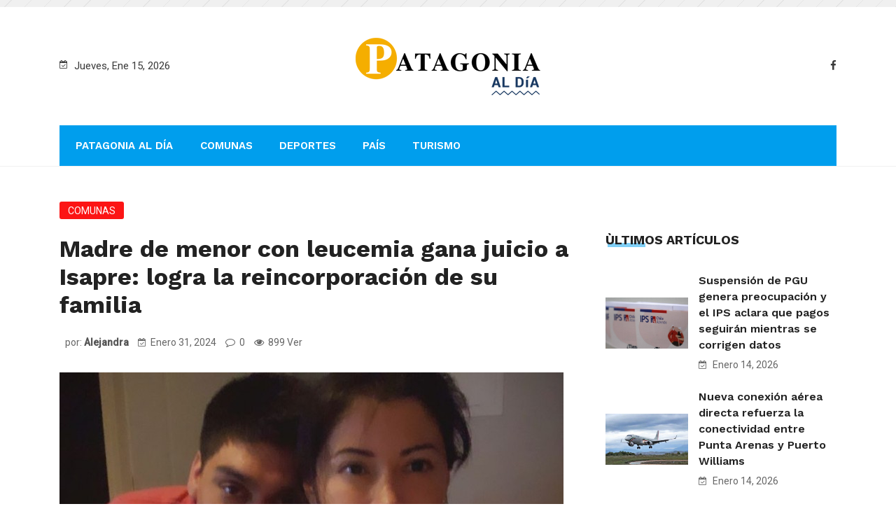

--- FILE ---
content_type: text/html; charset=UTF-8
request_url: https://www.patagoniaaldia.cl/2024/01/31/madre-de-menor-con-leucemia-gana-juicio-a-isapre-logra-la-reincorporacion-de-su-familia/
body_size: 16663
content:
<!DOCTYPE html>
<html lang="es-CL" prefix="og: http://ogp.me/ns# article: http://ogp.me/ns/article#">
<head>
<meta charset="UTF-8">
<meta name="viewport" content="width=device-width, initial-scale=1">
<link rel="profile" href="https://gmpg.org/xfn/11">
<title>Madre de menor con leucemia gana juicio a Isapre: logra la reincorporación de su familia &#8211; Patagonia al Dia</title>
                        <script>
                            /* You can add more configuration options to webfontloader by previously defining the WebFontConfig with your options */
                            if ( typeof WebFontConfig === "undefined" ) {
                                WebFontConfig = new Object();
                            }
                            WebFontConfig['google'] = {families: ['Roboto:400', 'Work+Sans:100,200,300,400,500,600,700,800,900']};

                            (function() {
                                var wf = document.createElement( 'script' );
                                wf.src = 'https://ajax.googleapis.com/ajax/libs/webfont/1.5.3/webfont.js';
                                wf.type = 'text/javascript';
                                wf.async = 'true';
                                var s = document.getElementsByTagName( 'script' )[0];
                                s.parentNode.insertBefore( wf, s );
                            })();
                        </script>
                        <link rel='dns-prefetch' href='//fonts.googleapis.com' />
<link rel='dns-prefetch' href='//s.w.org' />
<link rel="alternate" type="application/rss+xml" title="Patagonia al Dia &raquo; Feed" href="https://www.patagoniaaldia.cl/feed/" />
<link rel="alternate" type="application/rss+xml" title="Patagonia al Dia &raquo; Feed de comentarios" href="https://www.patagoniaaldia.cl/comments/feed/" />
		<script type="text/javascript">
			window._wpemojiSettings = {"baseUrl":"https:\/\/s.w.org\/images\/core\/emoji\/12.0.0-1\/72x72\/","ext":".png","svgUrl":"https:\/\/s.w.org\/images\/core\/emoji\/12.0.0-1\/svg\/","svgExt":".svg","source":{"concatemoji":"https:\/\/www.patagoniaaldia.cl\/wp-includes\/js\/wp-emoji-release.min.js?ver=5.2.4"}};
			!function(a,b,c){function d(a,b){var c=String.fromCharCode;l.clearRect(0,0,k.width,k.height),l.fillText(c.apply(this,a),0,0);var d=k.toDataURL();l.clearRect(0,0,k.width,k.height),l.fillText(c.apply(this,b),0,0);var e=k.toDataURL();return d===e}function e(a){var b;if(!l||!l.fillText)return!1;switch(l.textBaseline="top",l.font="600 32px Arial",a){case"flag":return!(b=d([55356,56826,55356,56819],[55356,56826,8203,55356,56819]))&&(b=d([55356,57332,56128,56423,56128,56418,56128,56421,56128,56430,56128,56423,56128,56447],[55356,57332,8203,56128,56423,8203,56128,56418,8203,56128,56421,8203,56128,56430,8203,56128,56423,8203,56128,56447]),!b);case"emoji":return b=d([55357,56424,55356,57342,8205,55358,56605,8205,55357,56424,55356,57340],[55357,56424,55356,57342,8203,55358,56605,8203,55357,56424,55356,57340]),!b}return!1}function f(a){var c=b.createElement("script");c.src=a,c.defer=c.type="text/javascript",b.getElementsByTagName("head")[0].appendChild(c)}var g,h,i,j,k=b.createElement("canvas"),l=k.getContext&&k.getContext("2d");for(j=Array("flag","emoji"),c.supports={everything:!0,everythingExceptFlag:!0},i=0;i<j.length;i++)c.supports[j[i]]=e(j[i]),c.supports.everything=c.supports.everything&&c.supports[j[i]],"flag"!==j[i]&&(c.supports.everythingExceptFlag=c.supports.everythingExceptFlag&&c.supports[j[i]]);c.supports.everythingExceptFlag=c.supports.everythingExceptFlag&&!c.supports.flag,c.DOMReady=!1,c.readyCallback=function(){c.DOMReady=!0},c.supports.everything||(h=function(){c.readyCallback()},b.addEventListener?(b.addEventListener("DOMContentLoaded",h,!1),a.addEventListener("load",h,!1)):(a.attachEvent("onload",h),b.attachEvent("onreadystatechange",function(){"complete"===b.readyState&&c.readyCallback()})),g=c.source||{},g.concatemoji?f(g.concatemoji):g.wpemoji&&g.twemoji&&(f(g.twemoji),f(g.wpemoji)))}(window,document,window._wpemojiSettings);
		</script>
		<style type="text/css">
img.wp-smiley,
img.emoji {
	display: inline !important;
	border: none !important;
	box-shadow: none !important;
	height: 1em !important;
	width: 1em !important;
	margin: 0 .07em !important;
	vertical-align: -0.1em !important;
	background: none !important;
	padding: 0 !important;
}
</style>
	<link rel='stylesheet' id='wp-block-library-css'  href='https://www.patagoniaaldia.cl/wp-includes/css/dist/block-library/style.min.css?ver=5.2.4' type='text/css' media='all' />
<link rel='stylesheet' id='wp-block-library-theme-css'  href='https://www.patagoniaaldia.cl/wp-includes/css/dist/block-library/theme.min.css?ver=5.2.4' type='text/css' media='all' />
<link rel='stylesheet' id='boostrap-css'  href='https://www.patagoniaaldia.cl/wp-content/themes/darpan/assets/css/bootstrap.min.css?ver=5.2.4' type='text/css' media='all' />
<link rel='stylesheet' id='font-awesome-css'  href='https://www.patagoniaaldia.cl/wp-content/themes/darpan/assets/css/font-awesome.min.css?ver=5.2.4' type='text/css' media='all' />
<link rel='stylesheet' id='ico-font-css'  href='https://www.patagoniaaldia.cl/wp-content/themes/darpan/assets/css/icofont.css?ver=5.2.4' type='text/css' media='all' />
<link rel='stylesheet' id='flaticon-css'  href='https://www.patagoniaaldia.cl/wp-content/themes/darpan/assets/css/flaticon.css?ver=5.2.4' type='text/css' media='all' />
<link rel='stylesheet' id='lineicon-css'  href='https://www.patagoniaaldia.cl/wp-content/themes/darpan/assets/css/lineicons.css?ver=5.2.4' type='text/css' media='all' />
<link rel='stylesheet' id='owl-carousel-css'  href='https://www.patagoniaaldia.cl/wp-content/themes/darpan/assets/css/owl.carousel.css?ver=5.2.4' type='text/css' media='all' />
<link rel='stylesheet' id='animate-css'  href='https://www.patagoniaaldia.cl/wp-content/themes/darpan/assets/css/animate.css?ver=5.2.4' type='text/css' media='all' />
<link rel='stylesheet' id='slick-theme-css'  href='https://www.patagoniaaldia.cl/wp-content/themes/darpan/assets/css/slick-theme.css?ver=5.2.4' type='text/css' media='all' />
<link rel='stylesheet' id='slick-css'  href='https://www.patagoniaaldia.cl/wp-content/themes/darpan/assets/css/slick.css?ver=5.2.4' type='text/css' media='all' />
<link rel='stylesheet' id='magnific-popup-css'  href='https://www.patagoniaaldia.cl/wp-content/themes/darpan/assets/css/magnific-popup.css?ver=5.2.4' type='text/css' media='all' />
<link rel='stylesheet' id='darpan-style-default-css'  href='https://www.patagoniaaldia.cl/wp-content/themes/darpan/assets/css/default.css?ver=5.2.4' type='text/css' media='all' />
<link rel='stylesheet' id='darpan-style-responsive-css'  href='https://www.patagoniaaldia.cl/wp-content/themes/darpan/assets/css/responsive.css?ver=5.2.4' type='text/css' media='all' />
<link rel='stylesheet' id='darpan-style-css'  href='https://www.patagoniaaldia.cl/wp-content/themes/darpan-child/style.css?ver=5.2.4' type='text/css' media='all' />
<link rel='stylesheet' id='studio-fonts-css'  href='//fonts.googleapis.com/css?family=Roboto%3A+400%2C500%7CWork%2BSans%3A+400%2C500%2C600%2C700%2C800&#038;ver=1.0.0' type='text/css' media='all' />
<link rel='stylesheet' id='childstyle-css'  href='https://www.patagoniaaldia.cl/wp-content/themes/darpan/style.css?ver=5.2.4' type='text/css' media='all' />
<script type='text/javascript' src='https://www.patagoniaaldia.cl/wp-includes/js/jquery/jquery.js?ver=1.12.4-wp'></script>
<script type='text/javascript' src='https://www.patagoniaaldia.cl/wp-includes/js/jquery/jquery-migrate.min.js?ver=1.4.1'></script>
<link rel='https://api.w.org/' href='https://www.patagoniaaldia.cl/wp-json/' />
<link rel="EditURI" type="application/rsd+xml" title="RSD" href="https://www.patagoniaaldia.cl/xmlrpc.php?rsd" />
<link rel="wlwmanifest" type="application/wlwmanifest+xml" href="https://www.patagoniaaldia.cl/wp-includes/wlwmanifest.xml" /> 
<meta name="generator" content="WordPress 5.2.4" />
<link rel="canonical" href="https://www.patagoniaaldia.cl/2024/01/31/madre-de-menor-con-leucemia-gana-juicio-a-isapre-logra-la-reincorporacion-de-su-familia/" />
<link rel='shortlink' href='https://www.patagoniaaldia.cl/?p=11944' />
<link rel="alternate" type="application/json+oembed" href="https://www.patagoniaaldia.cl/wp-json/oembed/1.0/embed?url=https%3A%2F%2Fwww.patagoniaaldia.cl%2F2024%2F01%2F31%2Fmadre-de-menor-con-leucemia-gana-juicio-a-isapre-logra-la-reincorporacion-de-su-familia%2F" />
<link rel="alternate" type="text/xml+oembed" href="https://www.patagoniaaldia.cl/wp-json/oembed/1.0/embed?url=https%3A%2F%2Fwww.patagoniaaldia.cl%2F2024%2F01%2F31%2Fmadre-de-menor-con-leucemia-gana-juicio-a-isapre-logra-la-reincorporacion-de-su-familia%2F&#038;format=xml" />
<meta property="og:title" name="og:title" content="Madre de menor con leucemia gana juicio a Isapre: logra la reincorporación de su familia" />
<meta property="og:type" name="og:type" content="article" />
<meta property="og:image" name="og:image" content="https://www.patagoniaaldia.cl/wp-content/uploads/2024/01/Madre-de-menor-con-leucemia-gana-juicio-a-Isapre.jpg" />
<meta property="og:url" name="og:url" content="https://www.patagoniaaldia.cl/2024/01/31/madre-de-menor-con-leucemia-gana-juicio-a-isapre-logra-la-reincorporacion-de-su-familia/" />
<meta property="og:description" name="og:description" content="En un fallo histórico, el pasado 9 de enero, se dictaminó que la Isapre Colmena deberá reincorporar a Leisly Vidal Díaz, médico especializada en nutriología y diabetes, junto con su hija de leucemia y sus otros dos hijos. Este veredicto pone fin a una larga batalla legal en la que la familia fue informada repentinamente [...]" />
<meta property="og:locale" name="og:locale" content="es_CL" />
<meta property="og:site_name" name="og:site_name" content="Patagonia al Dia" />
<meta property="twitter:card" name="twitter:card" content="summary_large_image" />
<meta property="article:section" name="article:section" content="Comunas" />
<meta property="article:published_time" name="article:published_time" content="2024-01-31T13:46:41-03:00" />
<meta property="article:modified_time" name="article:modified_time" content="2024-01-31T13:46:42-03:00" />
<meta property="article:author" name="article:author" content="https://www.patagoniaaldia.cl/author/alejandra/" />
    <link rel="shortcut icon" type="image/x-icon" href="https://www.patagoniaaldia.cl/wp-content/uploads/2020/05/favicon-patagonia.png"> 
  <meta name="generator" content="Powered by WPBakery Page Builder - drag and drop page builder for WordPress."/>

<!-- Typography -->
<style>

		
	body{
		background:#ffffff !important;
		color:#444444 !important;
		font-family: Roboto !important;    
	    font-size: 15px !important;	
	}

	.services-style-5 .services-item{
		box-shadow: 0 0 0 20px rgba(0, 158, 237, 0.4), inset 0 0 3px rgba(255, 255, 255, 0.2);
	}

		
	h1{
		color:#222222 !important;
		font-family:Work Sans!important;
		font-size:40px!important;
				font-weight:700!important;
				
					line-height:40px!important;
				
	}
	h2{
		color:#222222; 
		font-family:Work Sans!important;
		font-size:30px;
				font-weight:700!important;
				
					line-height:40px			}
	h3{
		color:#222222 ;
		font-family:Work Sans!important;
		font-size:24px;
				
					line-height:30px!important;
			}

	.title_cate_default, .title_cate_slide, .polular-title, .list-title, .title_bar .title_cate_slide{
		font-family:Work Sans!important;
		
	}

	
	.rs-news-tab .news-tab .nav-tabs li a{
		font-family:Work Sans!important;
	}

			.rs-news-tab .news-tab .nav-tabs li a{
			font-weight:600!important;
		}
	
	h4{
		color:#111111;
		font-family:Work Sans!important;
		font-size:20px;
				font-weight:600!important;
				
					line-height:26px!important;
				
	}
	.single .ps-navigation .link_text,
	.related-posts .relateds-text,
	.related-posts ul li h3 a,
	body.search-results .site-main > article .entry-title a{
		color:#111111;
	}
	h5{
		color:#111111;
		font-family:Work Sans!important;
		font-size:18px;
					font-weight:600!important;
				
					line-height:24px!important;
			}
	h6{
		color:#111111 ;
		font-family:Work Sans!important;
		font-size:16px;
				font-weight:600!important;
				
					line-height:22px!important;
			}


	.menu-area .navbar ul li > a{
		font-weight:600;
		font-family:Work Sans;
	}

	#rs-header .toolbar-area .toolbar-contact ul.rs-contact-info li,
	#rs-header .toolbar-area .toolbar-contact ul.rs-contact-info li i,
	#rs-header .toolbar-area .toolbar-contact ul li i,
	#rs-header.header-style4 .toolbar-sl-share ul li a,
	#rs-header.header-style4 .toolbar-contact ul,
	#rs-header .toolbar-area .toolbar-contact ul li, #rs-header .toolbar-area{
		color:#3a3a3a;
	}


	#rs-header .toolbar-area .toolbar-contact ul.rs-contact-info li a,
	#rs-header .toolbar-area .toolbar-contact ul li a,
	#rs-header .toolbar-area .toolbar-sl-share ul li a i{
		color:#ffffff;
	}

	#rs-header .toolbar-area .toolbar-contact ul.rs-contact-info li a:hover,
	#rs-header .toolbar-area .toolbar-contact ul li a:hover,
	#rs-header.headerstyle4 .toolbar-sl-share ul li a:hover,
	#rs-header .toolbar-area .toolbar-sl-share ul li:hover a i{
		color:#009eed;
	}
	.language-widget-sec a:hover,
	.language-widget-sec li ul li a:hover{
		color:#009eed !important;
	}
	#rs-header .toolbar-area{
		background:#0c35cc;
	}

	.menu-sticky.sticky .menu-area .navbar ul > li.current-menu-ancestor > a,
	.menu-sticky.sticky .menu-area .navbar ul > li.current_page_item > a,
	.mobile-menu-container div ul > li.current_page_parent > a,
	#rs-header.header-transparent .menu-area .navbar ul li.current-menu-ancestor a, 
	#rs-header.header-transparent .menu-area .navbar ul li.current_page_item a,
	#rs-header.header-style5 .menu-area .navbar ul > li.current-menu-ancestor > a, 
	#rs-header.header-style5 .menu-area .navbar ul > li.current_page_item > a,
	.menu-area .navbar ul.menu > li.current_page_item > a,
	#rs-header.header-style-4 .menu-sticky.sticky .menu-area .menu > li.current-menu-ancestor > a,
	.menu-area .navbar ul.menu > li.current-menu-ancestor > a,
	.footer-menu .navbar ul.menu > li.current-menu-item > a,
	#rs-header.header-style5 .header-inner .menu-area .navbar ul > li.current-menu-ancestor > a,
	#rs-header.header-style5 .header-inner.menu-sticky.sticky .menu-area .navbar ul > li.current-menu-ancestor > a,
	#rs-header.header-style-4 .menu-area .menu > li.current-menu-ancestor > a
	{
		color: #009eed !important;
	}
	.menu-area .navbar ul:not(.sub-menu) > li > a,
	.menu-area .navbar ul li .sub-menu li a{
		font-size: 15px !important;
	}

	.menu-area .navbar ul li:hover > a,
	#rs-header .menu-sticky.sticky .menu-area .navbar ul li:hover > a,
	#rs-header.header-style1 .menu-sticky.sticky .menu-area .navbar ul li:hover > a,
	.mobile-menu-container div ul li a:hover,
	.sidenav .widget_nav_menu ul li a:hover,
	#rs-header.header-style-4 .menu-sticky.sticky .menu-area .navbar ul li:hover > a,
	#rs-header.header-style5 .header-inner .menu-area .navbar ul li:hover > a,
	#rs-header.header-style5 .header-inner.menu-sticky.sticky .menu-area .navbar ul li:hover > a,
	#rs-header.header-style-4 .menu-area .menu li:hover > a
	{
		color: #009eed;
	}

	.menu-area .navbar ul li a,
	#rs-header.header-style-4 .menu-area .menu li a,
	#rs-header.header-style-4 .sidebarmenu-search .sticky_search i,
	#rs-header .menu-responsive .sidebarmenu-search .sticky_search,
	#rs-header .menu-sticky.sticky .menu-area .navbar ul li a,
	#rs-header.header-style5 .header-inner.menu-sticky.sticky .menu-area .navbar ul li a,
	.menu-cart-area i, #rs-header.header-transparent .menu-area.dark .menu-cart-area i,
	#rs-header .menu-sticky.sticky .menu-area .navbar ul li a
	{
		color: #222222; 
	}

	.nav-link-container .nav-menu-link span{
		background: #222222; 
	}

	#rs-header.header-transparent .menu-area.dark .navbar ul.menu > li.current_page_item > a::before, 
	#rs-header.header-transparent .menu-area.dark .navbar ul.menu > li.current_page_item > a::after, 
	#rs-header.header-transparent .menu-area.dark .navbar ul.menu > li > a::before,
	#rs-header.header-transparent .menu-area.dark .navbar ul.menu > li > a::after,
	#rs-header.header-transparent .menu-area.dark .navbar ul.menu > li > a,
	.breadcrumbs-inner.bread-dark h1,
	.rs-breadcrumbs .breadcrumbs-inner.bread-dark .trail-items li::after,
	.rs-breadcrumbs .breadcrumbs-inner.bread-dark ul li.trail-begin a::before,
	.rs-breadcrumbs .breadcrumbs-inner.bread-dark ul li *,
	#rs-header.header-transparent .menu-area.dark .menu-responsive .sidebarmenu-search .sticky_search .fa
	{
		color: #222222 !important;
	}

	.header-style1 .menu-cart-area span.icon-num, 
	.header-style3 .menu-cart-area span.icon-num
	{
		background: #222222 !important;
	}


	#rs-header.header-transparent .menu-area.dark ul.offcanvas-icon .nav-link-container .nav-menu-link span{
		background: #222222 !important;
	}

	#rs-header.header-transparent .menu-area.dark ul.sidenav.offcanvas-icon .nav-link-container .nav-menu-link span{
		background: #fff !important;
	}

	ul.offcanvas-icon .nav-link-container .nav-menu-link span{
		background: #222222;
	}
	
			#rs-header.header-transparent .menu-area .navbar ul li a, #rs-header.header-transparent .menu-cart-area i,
		#rs-header.header-transparent .menu-responsive .sidebarmenu-search .sticky_search .fa,
		#rs-header.header-transparent .menu-area.dark .navbar ul > li > a,
		#rs-header.header-style4 .header-inner .menu-area .navbar ul > li > a,
		#rs-header.header-style4 .menu-responsive .inner-contain .sidebarmenu-search .sticky_search_color i,
		#rs-header.header-transparent .menu-area .navbar ul li:hover > a,
		#rs-header.header-style5 .menu-responsive .sidebarmenu-search .sticky_search,
		#rs-header.header-style5 .menu-cart-area i{
			color:#ffffff 
	}
	
			.header-transparent .menu-cart-area span.icon-num, 
		.header-style-4 .menu-cart-area span.icon-num, 
		.header-style5 .menu-cart-area span.icon-num
		{
			background: #ffffff !important;
		}
	
			.header-transparent .sticky .menu-cart-area span.icon-num, 
		.header-style-4 .sticky .menu-cart-area span.icon-num, 
		.header-style5 .sticky .menu-cart-area span.icon-num
		{
			background: #cccccc !important;
		}
	
	

	

			#rs-header.header-transparent .menu-area.dark ul.offcanvas-icon .nav-link-container .nav-menu-link span{
			background:#ffffff 
		}
	

			#rs-header.header-transparent .menu-area .navbar ul > li > a:hover,
		#rs-header.header-style4 .menu-area .navbar ul > li > a:hover,
		#rs-header.header-transparent .menu-area .navbar ul li:hover > a,
		#rs-header.header-style4 .menu-sticky.sticky .menu-area .navbar ul li:hover > a,
		#rs-header.header-style4 .menu-responsive .inner-contain .sidebarmenu-search .sticky_search_color i,
		#rs-header.header-style4 .header-inner .menu-area .navbar ul > li > a:hover,
		#rs-header.header-transparent .menu-area.dark .navbar ul > li:hover > a{
			color:#cccccc 
		}
	
			#rs-header.header-transparent .menu-area .navbar ul > li.current_page_item > a,
		#rs-header.header-style4 .menu-area .navbar ul > li.current_page_item > a,
		#rs-header .menu-area .navbar ul li.current-menu-item a,
		#rs-header.header-transparent .menu-area .navbar ul > li.current-menu-ancestor > a,
		#rs-header.header-style4 .menu-area .navbar ul > li.current-menu-ancestor > a,
		#rs-header.header-style-4 .menu-area .menu > li.current-menu-item > a{
			color:#cccccc !important; 
		}
		#rs-header .menu-area .navbar ul li ul.sub-menu{
			border-color: #cccccc !important;
		}
	
	#rs-header.header-transparent .menu-area .navbar ul.menu > li.current_page_item > a::before,
	#rs-header.header-transparent .menu-sticky.sticky .menu-area .navbar ul > li.current-menu-ancestor > a,
	#rs-header.header-transparent .menu-area .navbar ul.menu > li > a::before,
	#rs-header.header-transparent .menu-sticky.sticky .menu-area .navbar ul.menu > li.current_page_item > a::before, 
	#rs-header.header-transparent .menu-sticky.sticky .menu-area .navbar ul.menu > li > a::before, 
	#rs-header.header-transparent .menu-sticky.sticky .menu-area .navbar ul.menu > li.current_page_item > a::after, 
	#rs-header.header-transparent .menu-sticky.sticky .menu-area .navbar ul.menu > li > a::after,
	#rs-header.header-transparent .menu-area .navbar ul.menu > li.current_page_item > a::after, 
	#rs-header.header-transparent .menu-area .navbar ul.menu > li > a::after{
		color:#cccccc !important; 
	}

			
		#rs-header.header-transparent ul.offcanvas-icon .nav-link-container .nav-menu-link span,
		#rs-header.header-style5 .menu-responsive ul.offcanvas-icon .nav-link-container .nav-menu-link span{
			background:#ffffff 
		}
	
			.menu-area .navbar ul li .sub-menu li a,
		#rs-header .menu-area .navbar ul li.mega ul li a,
		#rs-header.header-transparent .menu-area .navbar ul li .sub-menu li.current-menu-ancestor > a,
		#rs-header.header-transparent .menu-area .navbar ul li.current-menu-ancestor li a{
			color:#ffffff !important;
		}
	
	
			.menu-area .navbar ul li ul.sub-menu li.current_page_item > a,
		.menu-area .navbar ul li ul.sub-menu li.current-menu-item > a,
		.menu-area .navbar ul li .sub-menu li a:hover,
		#rs-header .menu-area .navbar ul li.mega ul li a:hover,
		.menu-area .navbar ul li ul.sub-menu li:hover > a,
		#rs-header.header-style5 .header-inner .menu-area .navbar ul li .sub-menu li:hover > a,
		#rs-header.header-transparent .menu-area .navbar ul li .sub-menu li:hover > a,
		#rs-header.header-style-4 .menu-area .menu .sub-menu li:hover > a,
		#rs-header.header-style4 .menu-area .navbar ul li ul.sub-menu li.current_page_item > a,
		#rs-header.header-style3 .menu-area .navbar ul li .sub-menu li:hover > a,
		#rs-header .menu-area .navbar ul li.mega ul li.current-menu-item a,
		.menu-sticky.sticky .menu-area .navbar ul li ul li a:hover,
		#rs-header.header-transparent .menu-area .navbar ul li .sub-menu li.current-menu-ancestor > a, #rs-header.header-transparent .menu-area .navbar ul li .sub-menu li.current_page_item > a,
		#rs-header.header-transparent .menu-area .navbar ul li.current-menu-ancestor li a:hover{
			color:#009eed !important;
		}
	


			.menu-area .navbar ul li .sub-menu{
			background:#1f2024;
		}
	

			#rs-header .toolbar-area .toolbar-contact ul li,
		#rs-header .toolbar-area .toolbar-sl-share ul li a i:before{
			font-size:14px;
		}
	
			.menu-area .navbar ul > li > a{
			text-transform:uppercase;
		}
	


			.footer-bottom{
			border-color:#20201d;
		}
	
			.rs-breadcrumbs{
			background:#f7f7f7;			
		}
	
			.rs-breadcrumbs .breadcrumbs-inner h1.page-title,
		body.search-results .rs-breadcrumbs .breadcrumbs-inner h1.page-title{
			color:#222222 !important;			
		}
	
			
		.rs-breadcrumbs .breadcrumbs-inner span,
		.rs-breadcrumbs .breadcrumbs-inner{
			color:#333333 !important;			
		}
	
			.rs-breadcrumbs .breadcrumbs-inner a,
		.rs-breadcrumbs .breadcrumbs-inner a::after,
		.rs-breadcrumbs .breadcrumbs-inner a span{
			color:#666666 !important;			
		}
	
			.rs-breadcrumbs .breadcrumbs-inner{
			padding-top:20px;			
			padding-bottom:20px;			
		}
	
			.spinner{
			background: #ffffff !important; 
		}
	
			.spinner_inner{
			background: #009eed !important;  
		}
	
			.rs-footer, .rs-footer h3, .rs-footer a, 
		.rs-footer .fa-ul li a, 
		.rs-footer .widget.widget_nav_menu ul li a,
		.rs-footer .widget ul li .fa{
			font-size:15px;
		}
	
			.rs-footer h3, .rs-footer .footer-top h3.footer-title{
			font-size:18px;
		}
	
			.rs-footer a{
			font-size:15px;
		}
		

			.rs-footer, .rs-footer h3, .rs-footer a, .rs-footer .fa-ul li a, 
		.rs-footer .footerbtm-areas .widget.widget_nav_menu ul li a,
		.rs-footer .footerbtm-areas,
		.mc4wp-form-fields .rs-newsletter.rs-newsletter-blog .input-form input[type="email"],
		.rs-footer .recent-widget.popular-widget .recent-popular-widget .show-featured .post-desc a{
			color:#2b2b2b;
		}
	
			.rs-footer .footerbtm-areas .widget.widget_nav_menu{
			border-color:#2b2b2b;
		}
		

	

			.rs-footer a:hover, .rs-footer .widget.widget_nav_menu ul li a:hover,
		body .rs-footer .widget a:hover,
		.rs-footer .recent-widget.popular-widget .recent-popular-widget .show-featured .post-desc a:hover,
		.rs-footer .fa-ul li a:hover,
		.rs-footer .widget.widget_nav_menu ul li.current-menu-item a,
		.rs-footer .recent-widget.popular-widget .recent-popular-widget .show-featured .post-desc a:hover,
		.rs-footer .recent-post-widget .show-featured:hover .post-item .post-desc a
		{
			color:#009eed !important;
		}
	


			.rs-footer .footer-top .mc4wp-form-fields input[type="submit"]{
			background:#009eed;
		}
	
			.rs-footer .footer-top .mc4wp-form-fields input[type="submit"]:hover,{
			background:#1d95d1;
		}
		
			.rs-footer .footer-top .mc4wp-form-fields input[type="email"],
		.mc4wp-form-fields .rs-newsletter.rs-newsletter-blog .input-form input[type="email"]{
			border-color:#009eed;
		}
	
			.rs-footer .footer-top .mc4wp-form-fields input[type="submit"],
		.rs-footer .widget ul li .fa,
		.rs-footer .footer-top .mc4wp-form-fields i{
			color:#ffffff;
		}
	
	a{
		color: #009eed;
	}
	a:hover,  a:focus,  a:active {
		color:#1f2024;
	}
	.rs-heading .title-inner .sub-text,
	.team-grid-style1 .team-item .team-content1 h3.team-name a:hover, .team-slider-style1 .team-item .team-content1 h3.team-name a:hover,
	.rs-services-default .services-wrap .services-item .services-icon i,
	.rs-blog .blog-meta .blog-title a:hover,
	.rs-blog .blog-item .blog-slidermeta span.category a:hover,
	.btm-cate li a:hover,
	.ps-navigation ul a:hover span,
	.rs-blog .blog-item .blog-meta .categories a:hover,
	.bs-sidebar ul a:hover,
	.team-grid-style2 .team-item-wrap .team-img .normal-text .team-name a:hover,
	.full-blog-content .blog-title a:hover,
	.home-blog-area.news-styles4 .owl-carousel .owl-nav [class*="owl-"]:hover,
	.rs-blog-grid.rs-blog .blog-item:hover h3.blog-title a,
	.rs-contact .contact-address .address-item .address-text a:hover,	
	.rs-news-tab .full-tab-sec .col-lg-3:hover .post-title a,
	.rs-news-tab.rs-news-tab-style-vertical .tab-top-content .row:hover .post-title a,
	.rs-news-tab.rs-news-tab-style-vertical.style-vertical2.transparent .full-dis:hover .dis-content .post-title a,
	.post-gallery-slider.slider-hot .owl-prev .flaticon-back-1:before,
	.post-gallery-slider.slider-hot .owl-nav .owl-next .flaticon-next:before,
	.rs-news-tab.rs-news-tab-style-vertical .full-dis:hover .post-title a,
	.rs-news-tab .table_call .cell_call .post-title a:hover,
	.rs-news-tab .news-tab .nav-tabs li a.active,
	.rs-news-tab .news-tab .nav-tabs li a:hover,
	.rs-galleys .galley-img .zoom-icon:hover,
	.sidenav .fa-ul li a:hover,
	.rs-breadcrumbs .breadcrumbs-inner a:hover,
	.blog-img.image-scale:hover .overley .videos-icon i,
	.footer-bottom .footer-menu .menu li a:hover,
	.rs-blog .blog-item .blog-button a:hover,
	.breaking-news .blog-title a:hover,
	#about-history-tabs ul.tabs-list_content li:before,
	.rs-blog .blog-slider .blog-item.style4:hover .blog-title a,
	#rs-header .sticky_search.close-search i,
	.full-slider-area .slick-prev:hover:before,
	.post-video .top-icon i,
	.rs-news-tab .news-tab .nav-tabs li a.active.show,
	.home-cate .category-widget ul.category-widget-list li a:hover,
	.rs-footer .widget a:hover,
	.rs-blog .blog-item.style3:hover .blog-no-thumb .blog-meta .blog-title a,
	.rs-blog .blog-slider .blog-item:hover .blog-title a,
	.recent-widget.popular-widget .recent-popular-widget li:hover .post-item .post-desc a,
	.recent-widget.popular-widget .recent-popular-widget li.popular-style2:hover .post-item .post-desc .blog-title a,
	#post-slider .post-tilte a:hover,
	.rs-blog.home-blog-area.news-styles3 .blog-item .post-video .videos-icon a,
	.rs-blog.home-blog-area.news-styles3 .blog-item .post-video .videos-icon a:hover,
	.rs-blog.home-blog-area.news-styles3 .blog-item .post-video .videos-icon a:hover i,
	.rs-galleys .gallery-inner:hover h3.title a,
	.post-gallery-slider.cate-post-slider .owl-nav .owl-next .flaticon-next:before,
	.post-gallery-slider.cate-post-slider .owl-prev .flaticon-back-1:before,
	.bs-sidebar .recent-post-widget .post-desc a:hover,
	.related-posts ul li:hover h3 a,
	.pagination-area .nav-links span.current,
	.comment-list .pingback a.url:hover, 
	.comment-list .trackback a.url:hover,
	.pagination-area .nav-links a:hover,
	body.single .rs-breadcrumbs .breadcrumbs-inner .breadcrumb-trail ul li.trail-begin a span,
	body.single .rs-breadcrumbs .breadcrumbs-inner .breadcrumb-trail ul li.trail-begin a::before,
	.rs-news-tab.rs-news-tab-style.tab-horizental2 .tab-top-content .col-xs-12 .row:hover .post-title a,
	.rs-blog.home-blog-area.news-styles3 .blog-item:hover .blog-title a,
	#rs-header.header-style4 .toolbar-sl-share ul li a:hover,
	.post-title a:hover,
	#rs-header.header-transparent .menu-area .navbar ul li .sub-menu li.current-menu-ancestor > a, 
	#rs-header.header-transparent .menu-area .navbar ul li .sub-menu li.current_page_item > a,
	.rs-news-vertical-slider .full-dis:hover .post-title a,
	.blog-inner-post:hover h3 a, .full-tab-sec .blog-inner:hover h3 a, .tab-top-content .align-items-center:hover h3 a,
	.readmore2 a:hover,
	.full-slider-area .full-slider .post-item:hover .post-desc h2 a,
	.blog-meta .blog-title a,
	.single .ps-navigation a:hover i,
	.check-arrow li:before,
	.full-slider-area .slick-next:hover::before,
	.page-error .readmore2 a,
	body.search-results .site-main>article .entry-title a:hover{
		color:#009eed;
	}
	.pagination-area .nav-links a:hover,
	.single article.format-quote blockquote::after,
	.mobile-menu-container div ul li a:hover,
	.pagination-area .nav-links a.next.page-numbers:hover, 
	.pagination-area .nav-links a.prev.page-numbers:hover,
	.home-blog-area.news-styles4:hover .medium-font-size a, 
	.rs-news-vertical-slider2 .transparent-content:hover .medium-font-size a,
	.blog-inner-post:hover .medium-font-size a, 
	.full-tab-sec .blog-inner:hover .medium-font-size a, 
	.tab-top-content .align-items-center:hover .medium-font-size a{
	    color:#009eed !important;
	}
	.comments-blog-area .comment-title,
	.bs-sidebar .widget-title,
	.rs-galleys.style1 .galley-img,
	.single-page-info2,
	 body.archive .cate-pages .owl-nav .owl-next:hover::before,
	 body.archive .cate-pages .owl-nav .owl-prev:hover::before,
	.polular-title, .list-title,
	.language-widget-sec ul li ul,
	.full-slider-area .slick-prev:hover:before{
		border-color: #009eed;
	}
	.single article.format-quote blockquote{
		border-left-color: #009eed;
	}
	.cate-home .category a,
	.related-posts .relateds-text:before,
	.rs-blog-details #reply-title:before,
	blockquote:before,
	#post-slider .post-cat a,
	.readmore a,
	.single article.format-aside blockquote,
	.single .post-gallery-slider.cate-post-slider .owl-nav .owl-next, 
	.single .post-gallery-slider.cate-post-slider .owl-prev,
	.home-blog-area.news-styles4 .owl-carousel .owl-nav [class*=owl-],
	.rs-heading.style2 .title:before,
	#rs-header.header-style4 .header-inner.menu-sticky.sticky .menu-responsive,
	.bs-sidebar .widget-title:before,
	.title_cate_default::before,
	#rs-header.header-style4 .menu-responsive .inner-contain .col-menu,
	::selection,
	body.search-no-results .no-results .search-wrap button{
		background: #009eed;
	}

	


	#cl-testimonial .testimonial-slide7 .single-testimonial:after, #cl-testimonial .testimonial-slide7 .single-testimonial:before{
		border-right-color: #222222;
		border-right: 30px solid #222222;
	}
	#cl-testimonial .testimonial-slide7 .single-testimonial{
		border-left-color: #222222;
	}
	#cl-testimonial .testimonial-slide7 ul.slick-dots li button,
	#rs-header.header-style-4 .sticky ul.offcanvas-icon .nav-link-container .nav-menu-link span{
		background:#222222;
	}
	.team-grid-style2 .team-item-wrap .team-img .team-img-sec .team-social a:hover i,
	#rs-header.header-style-4 .sticky .sidebarmenu-search .sticky_search i,
	#rs-header.header-style-4 .sticky .menu-cart-area i,
	#rs-header.header-transparent .menu-sticky.sticky .menu-responsive .sidebarmenu-search .sticky_search .fa, 
	#rs-header.header-transparent .menu-sticky.sticky .menu-cart-area i{
		color:#222222;
	}

	.ps-navigation ul a:hover span,
	.woocommerce ul.products li .woocommerce-loop-product__title a:hover{
		color:#009eed !important;
	}
	
	.team-grid-style1 .team-item .social-icons1 a:hover i, 
	.team-slider-style1 .team-item .social-icons1 a:hover i,
	#cl-testimonial .testimonial-slide7 ul.slick-dots li.slick-active button,
	html input[type="button"]:hover, input[type="reset"]:hover,
	.rs-video-2 .popup-videos:before,
	.sidenav .widget-title:before,
	.rs-team-grid.team-style5 .team-item .team-content,
	.rs-team-grid.team-style4 .team-wrapper .team_desc::before,
	.rs-team .team-item .team-social .social-icon,
	.rs-services-style4:hover .services-icon i,
	.team-grid-style1 .team-item .social-icons1 a:hover i,
	.loader__bar,
	.top-date,
	.tag-sec li a:hover,
	.breaking-news#breaking-news .owl-nav .owl-prev, 
	.breaking-news#breaking-news .owl-nav .owl-next,
	.title_bar .title_cate_slide:before,
	.rs-footer .footer-top h3.footer-title:before
	{
		background:#009eed !important;
	}

	.rs-service-grid .service-item .service-content .service-button .readon.rs_button:hover:before,
	.rs-heading.style6 .title-inner .sub-text,
	.full-blog-content .blog-title a,
	ul.index li.active a,
	.portfolio-filter button.active,
	body.search-results .site-main > article .entry-summary .blog-button a:hover,
	.rs-heading.style7 .title-inner .sub-text{
		color: #222222;
	}

	.rs-breadcrumbs-inner.bread-dark h1.page-title,
	.rs-breadcrumbs-inner.bread-dark ul li,
	.rs-breadcrumbs-inner.bread-dark ul li,
	.rs-breadcrumbs-inner.bread-dark ul li.trail-begin a::before,
	.rs-breadcrumbs-inner.bread-dark ul li *{
		color: #222222 !important;
	}


	.rs-video-2 .popup-videos{
		background:#009eed;
	}
	.team-grid-style3 .team-img .team-img-sec:before,
	.sidenav .offcanvas_social li a i,
	#loading,
	#sidebar-services .bs-search button:hover,
	.bs-sidebar .widget_product_search .woocommerce-product-search:hover::after,
	.woocommerce .widget_price_filter .ui-slider .ui-slider-range,
	.woocommerce .widget_price_filter .ui-slider .ui-slider-handle,
	.woocommerce .widget_price_filter .ui-slider .ui-slider-handle,
	.over-wrap-index .next,
	.over-wrap-index .prev,
	.cd-timeline__container::before,
	ul.index li.active::after,
	.cd-timeline__img.cd-timeline__img--picture,
	.single-post .full-date,
	.blog-item .blog-img .full-date,
	.full-blog-content .full-date,
	.rs-blog-details .bs-img .blog-date, 
	.rs-blog .bs-img .blog-date, .blog .bs-img .blog-date, 
	.rs-blog-details .blog-img .blog-date, 
	.rs-blog .blog-img .blog-date, 
	.blog .blog-img .blog-date,
	.loadbtn .btn-load:hover, .rs-news-vertical-slider2 .btn-load:hover, 
	.loadbtn #loadmore:hover, .rs-news-vertical-slider2 #loadmore:hover,
	.team-slider-style3 .team-img .team-img-sec:before{
		background: #222222;
	}
	.rs-team-grid.team-style5 .team-item .normal-text .social-icons a:hover i{
		background:#222222;
	}
	.rs-blog-details .blog-item.style2 .blog-img .blog-date:before, 
	.rs-blog .blog-item.style2 .blog-img .blog-date:before, 
	.blog .blog-item.style2 .blog-img .blog-date:before{
		border-bottom-color: #222222;
		border-right: 130px solid #222222;
	}

	#slider-form-area .form-area input[type="submit"],
	.polular-title::before, .list-title::before,
	.services-style-5 .services-item:hover .services-title,
	#rs-skills .vc_progress_bar .vc_single_bar .vc_bar{
		background:#009eed;
	}
	
	.menu-area .navbar ul li ul.sub-menu,
	ul.nav.nav-tabs,
	.title_cate_default2,
	.full-slider-area .slick-next:hover::before,
	.rs-portfolio-style2 .portfolio-item .portfolio-img .read_more:hover,
	.tag-sec li a:hover{
		border-color:#009eed !important;
	}
	.round-shape:before{
		border-top-color: #009eed;
		border-left-color: #009eed;
	}
	.round-shape:after{
		border-bottom-color: #009eed;
		border-right-color: #009eed;
	}
	
	#sidebar-services .download-btn,
	ul.index li::after,
	.cd-timeline__content,
	.loadbtn .btn-load:hover, .rs-news-vertical-slider2 .btn-load:hover, 
	.loadbtn #loadmore:hover, .rs-news-vertical-slider2 #loadmore:hover,
	.cd-timeline__content .cd_timeline_desc,
	#sidebar-services .wpb_widgetised_column{
		border-color:#222222;
	}
	.rs-video-2 .overly-border,
	.home-blog-area.news-styles4 .owl-carousel .owl-nav [class*=owl-]{
		border-color:#009eed;
	}
	
	.rs-team-grid.team-style5 .team-item .normal-text .person-name a:hover,
	.team-grid-style2 .team-item-wrap .team-img .normal-text .team-name a:hover,
	.pagination-area .nav-links a:hover,
	.team-slider-style2 .team-item-wrap .team-img .normal-text .team-name a:hover{
		color: #009eed;
	}
	
	.team-grid-style1 .team-item .team-content1 h3.team-name a, .team-slider-style1 .team-item .team-content1 h3.team-name a,	
	.rs-blog .bs-img .blog-date span.date, .blog .bs-img .blog-date span.date, .rs-blog-details .blog-img .blog-date span.date,
	.rs-contact .contact-address .address-item .address-text a,
	.rs-video-2 .popup-videos i,	
	.rs-video-2 .popup-videos i:before,
	ul.footer_social li a:hover,
	.content-wrap .career-title,
	#rs-skills h3,
	.owl-carousel .owl-nav [class*="owl-"]:hover,
	.cd-timeline__content .short-info h3 a,
	.cd-timeline__content .cd_timeline_desc,
	.grouped_form .woocommerce-Price-amount,
	#rs-services-slider .menu-carousel .heading-block h4 a:hover,
	.comments-area .comment-list li.comment .reply a:hover,	
	.team-slider-style2 .team-item-wrap .team-img .normal-text .team-name a,
	.rs-blog .blog-slider .style3.no-thumb .blog-img .blog-meta .blog-title a,
	ul.listing li:before,
	body.archive .cate-pages .owl-nav .owl-next:hover:before,
	body.archive .cate-pages .owl-nav .owl-prev:hover:before,
	.author-box-wrap .social-icons a:hover,
	.rs-blog-details .author-block .social-icons a:hover,
	.rs-contact .contact-address .address-item .address-text h3.contact-title,
	#rs-header.header-style-4 .header-inner .logo-section .toolbar-contact-style4 ul li i,
	ul.stylelisting li:before, body .vc_tta-container .tab-style-left .vc_tta-tabs-container .vc_tta-tabs-list li a i
	{
		color: #009eed;
	}
	.team-grid-style2 .team-item-wrap .team-img .normal-text .team-name a,
	.team-grid-style2 .team-item-wrap .team-img .normal-text .team-name a,
	body .vc_tta-container .tab-style-left .vc_tta-tabs-container .vc_tta-tabs-list li a,
	body .vc_tta-container .tab-style-left .vc_tta-panel-body h3,
	.team-grid-style2 .team-item-wrap .team-img .normal-text .team-title, 
	.team-slider-style2 .team-item-wrap .team-img .normal-text .team-title{
		color: #222222 !important;
	}
	.rs-team-grid.team-style4 .team-wrapper .team_desc:before,
	#rs-header.header-style-4 .menu-sticky.sticky .quote-button,
	.rs-team-grid.team-style5 .team-item .normal-text .team-text:before{
		background: #222222 !important;
	}
	.rs-services3 .slick-arrow,
	#sidebar-services .download-btn ul li,
	#sidebar-services .widget.widget_nav_menu ul li:hover,
	.single-teams .ps-image .ps-informations{
		background: #222222;
	}
	.rs-blog-details .bs-img .blog-date:before, .rs-blog .bs-img .blog-date:before, .blog .bs-img .blog-date:before, .rs-blog-details .blog-img .blog-date:before, .rs-blog .blog-img .blog-date:before, .blog .blog-img .blog-date:before{		
		border-bottom: 0 solid;
    	border-bottom-color: #222222;
    	border-top: 80px solid transparent;
    	border-right-color: #222222;
    }
    .border-image.small-border .vc_single_image-wrapper:before{
	    border-bottom: 250px solid #222222;
	}
	.border-image.small-border .vc_single_image-wrapper:after{
		border-top: 250px solid #222222;
	}


	.border-image .vc_single_image-wrapper:before,
	.team-grid-style3 .team-img:before, .team-slider-style3 .team-img:before{
		border-bottom-color: #222222;   			
	}
	.border-image .vc_single_image-wrapper:after,
	.team-grid-style3 .team-img:after, .team-slider-style3 .team-img:after{
		border-top-color: #222222;   	
	}

	
	body.single-services blockquote,
	.rs-porfolio-details.project-gallery .file-list-image .p-zoom,
	.single-teams .ps-informations ul li.social-icon i{
		border-color: #222222;  
	}
	.slidervideo .slider-videos,
	.author-box-wrap .post_count,
	.mfp-close-btn-in .mfp-close,
	.rs-blog-details .author-block .all-post a,
	.slidervideo .slider-videos:before{
		background: #009eed;
	}
	.slidervideo .slider-videos i,
	.single-teams .ps-informations ul li.social-icon i:hover,
	.rs-blog .blog-meta .blog-title a,
	.list-style li::before,
	.slidervideo .slider-videos i:before{
		color: #222222;
	}
	.woocommerce div.product .woocommerce-tabs ul.tabs li.active,
	.cd-timeline__img.cd-timeline__img--picture .rs-video-2 .popup-videos{
		background: #222222;
	}
	.cd-timeline__img.cd-timeline__img--picture .rs-video-2 .popup-videos i{
		color: #fff !important;
	}
	.readon,
	.rs-heading.style3 .description:after,
	.team-grid-style1 .team-item .social-icons1 a i, .team-slider-style1 .team-item .social-icons1 a i,
	button, html input[type="button"], input[type="reset"],
	.rs-service-grid .service-item .service-img:before,
	.rs-service-grid .service-item .service-img:after,
	#rs-contact .contact-address .address-item .address-icon,
	#rs-contact .contact-address .address-item .address-icon::after,
	#rs-contact .contact-address .address-item .address-icon::before,
	.rs-services1.services-left.border_style .services-wrap .services-item .services-icon i:hover,
	.rs-services1.services-right .services-wrap .services-item .services-icon i:hover,
	.rs-service-grid .service-item .service-content::before,
	.sidenav li.nav-link-container,
	.rs-services-style4 .services-item .services-icon i,
	#rs-services-slider .img_wrap:before,
	#rs-services-slider .img_wrap:after,
	.woocommerce-MyAccount-navigation ul li:hover,
	.comments-area .comment-list li.comment .reply a,
	.woocommerce-MyAccount-navigation ul li.is-active,
	.team-grid-style2 .team-item-wrap .team-img .team-img-sec::before,
	#about-history-tabs .vc_tta-tabs-container ul.vc_tta-tabs-list .vc_tta-tab .vc_active a, #about-history-tabs .vc_tta-tabs-container ul.vc_tta-tabs-list .vc_tta-tab.vc_active a,
	.services-style-5 .services-item .icon_bg,
	#rs-skills .vc_progress_bar .vc_single_bar,
	#scrollUp i,
	#rs-header.header-style5 .header-inner .menu-area,
	#cl-testimonial.cl-testimonial10 .slick-arrow,
	.contact-sec .contact:before, .contact-sec .contact:after,
	.contact-sec .contact2:before,
	.bs-search button:hover,
	.team-grid-style2 .team-item-wrap .team-img .team-img-sec:before,
	.rs-heading.style2::after,
	.rs-porfolio-details.project-gallery .file-list-image:hover .p-zoom:hover,
	.woocommerce div.product .woocommerce-tabs ul.tabs li:hover, 
	.team-slider-style2 .team-item-wrap .team-img .team-img-sec:before,
	.cate-single ul li a,
	.rs-team-grid.team-style5 .team-item .normal-text .social-icons a i
	{
		background: #009eed;
	}

	#about-history-tabs .vc_tta-tabs-container ul.vc_tta-tabs-list .vc_tta-tab a:hover,
	.woocommerce span.onsale,
	body .vc_tta-container .tab-style-left .vc_tta-tabs-container .vc_tta-tabs-list li.vc_active a,
	.woocommerce nav.woocommerce-pagination ul li span.current, .woocommerce nav.woocommerce-pagination ul li a:hover
	{
		background: #222222 !important;
	}

	.full-video .rs-services1.services-left .services-wrap .services-item .services-icon i,
	#cl-testimonial.cl-testimonial9 .single-testimonial .testimonial-image img,
	#cl-testimonial ul.slick-dots li button,
	.rs-services1.services-left.border_style .services-wrap .services-item .services-icon i,
	.rs-services1.services-right .services-wrap .services-item .services-icon i,
	#cl-testimonial.cl-testimonial10 .slick-arrow,
	#rs-header.header-style-4 .menu-sticky.sticky .quote-button,
	.team-grid-style2 .team-item-wrap .team-img img, .team-slider-style2 .team-item-wrap .team-img img,
	.contact-sec .wpcf7-form .wpcf7-text, .contact-sec .wpcf7-form .wpcf7-textarea{
		border-color: #222222 !important;
	}

	.rs-footer{
			}

	
			.rs_button.btn-border{
			border-color:#009eed;
			color:#009eed;
		}
	

			.footer-top ul.footer_social li a, .rs-footer .footerbtm-areas ul.footer_social li a{
			background:#eaeaea;
		}
	
			.footer-top ul.footer_social li a:hover,
		.rs-footer .footerbtm-areas ul.footer_social li a:hover,
		.rs-footer .footerbtm-areas ul.footer_social li a:hover{
			background:#009eed;
		}
	

			#rs-header .toolbar-area{
			border-color:#ffffff;
		}
	
	
			#rs-header .toolbar-area .toolbar-contact ul li.current-menu-item a,
		#rs-header #top-menu li:hover a
		{
			color:#009eed;
		}
	

			#rs-header .toolbar-area .toolbar-sl-share ul li a{
			background:transparent;
		}
	

			#rs-header .toolbar-area .toolbar-sl-share ul li:hover a{
			background:transparent;
		}
	
			#rs-header .toolbar-area .toolbar-sl-share ul li a i{
			color:#ffffff;
		}
	

			#rs-header .toolbar-area .toolbar-sl-share ul li:hover a i{
			color:#ffffff;
		}
	

			#rs-header .sticky_search i:before{
			color:#333333;
		}
	
			#rs-header .sticky_search:hover i:before{
			color:#111111;
		}
	


	

	
	
	

			.readon,
		.comment-respond .form-submit #submit,
		.comments-area .comment-list li.comment .reply a,
		.woocommerce button.button,
		.woocommerce button.button.alt,  
		.woocommerce ul.products li a.button,
		input[type="submit"],
		.loadbtn .btn-load, .rs-news-vertical-slider2 .btn-load, 
		.loadbtn #loadmore, .rs-news-vertical-slider2 #loadmore,
		.woocommerce .wc-forward,
		.woocommerce #respond input#submit, .woocommerce a.button, .woocommerce .wc-forward, .woocommerce button.button, .woocommerce input.button, .woocommerce #respond input#submit.alt, .woocommerce a.button.alt, .woocommerce button.button.alt, .woocommerce input.button.alt,
		.woocommerce a.button, 
		.submit-btn .wpcf7-submit{
			background:#009eed;
			border-color:#009eed;
		}
		

			.readon,
		.woocommerce button.button,
		.woocommerce #respond input#submit, .woocommerce a.button, .woocommerce .wc-forward, .woocommerce button.button, .woocommerce input.button, .woocommerce #respond input#submit.alt, .woocommerce a.button.alt, .woocommerce button.button.alt, .woocommerce input.button.alt,
		.woocommerce a.button,
		.woocommerce .wc-forward,
		.comments-area .comment-list li.comment .reply a,
		.woocommerce button.button.alt,   
		.woocommerce ul.products li a.button{
			color:#ffffff;
		}
	
			.readon:hover,
		.comments-area .comment-list li.comment .reply a:hover,
		.woocommerce #respond input#submit:hover, .woocommerce a.button:hover, .woocommerce .wc-forward:hover, .woocommerce button.button:hover, .woocommerce input.button, .woocommerce #respond input#submit.alt:hover, .woocommerce a.button.alt:hover, .woocommerce button.button.alt:hover, .woocommerce input.button.alt:hover,
		.woocommerce .wc-forward:hover,
		.woocommerce a.button:hover,
		.woocommerce button.button.alt:hover,  
		.woocommerce button.button:hover,  
		.woocommerce ul.products li:hover a.button,
		.woocommerce button.button:hover, 
		.submit-btn i,
		.comment-respond .form-submit #submit:hover,
		.submit-btn:hover .wpcf7-submit{
			color:#ffffff;
		}
	
			.readon:hover,
		.comments-area .comment-list li.comment .reply a:hover,
		.woocommerce a.button:hover,
		.woocommerce #respond input#submit:hover, .woocommerce a.button:hover, .woocommerce .wc-forward:hover, .woocommerce button.button:hover, .woocommerce input.button, .woocommerce #respond input#submit.alt:hover, .woocommerce a.button.alt:hover, .woocommerce button.button.alt:hover, 
		.woocommerce button.button.alt:hover, 
		.comment-respond .form-submit #submit:hover,
		.woocommerce button.button:hover,
		.woocommerce ul.products li:hover a.button,
		.submit-btn:hover .wpcf7-submit{
			border-color:#009eed;
			background :#009eed;
		}
	
	.menu-area {
    background: white !important;

}
#rs-footer {

    background: #eaeaea;

}
.footer-bottom{
    border-top: 1px solid #d0cfe6 !important;
}

@media screen and (max-width: 1024px) {		 
		
    .header-logo {
        padding-bottom: 0 !important;
    }
}

	@media only screen and (max-width: 991px){
		#rs-header.header-style4 .menu-responsive {
		    background: #009eed;
		    
		}

						
				#rs-header .logo-area img {
				    max-height: 50px !important;					    
				}			
				}

</style>

<noscript><style> .wpb_animate_when_almost_visible { opacity: 1; }</style></noscript>
<!-- Global site tag (gtag.js) - Google Analytics -->
<script async src="https://www.googletagmanager.com/gtag/js?id=UA-164016107-1"></script>
<script>
  window.dataLayer = window.dataLayer || [];
  function gtag(){dataLayer.push(arguments);}
  gtag('js', new Date());

  gtag('config', 'UA-164016107-1');
</script>

<!-- Google Admanager -->
<script async src="https://securepubads.g.doubleclick.net/tag/js/gpt.js"></script>
<script>
  window.googletag = window.googletag || {cmd: []};
  googletag.cmd.push(function() {
    var DeviceAdmanager = window.innerWidth || document.documentElement.clientWidth;
    if (DeviceAdmanager > 1023) {
    googletag.defineSlot('/21714176473/Patagonia/D.970x250.1', [[970, 250], [970, 90]], 'div-gpt-ad-1588557193082-0').addService(googletag.pubads());
    googletag.defineSlot('/21714176473/Patagonia/D.300x250.1', [300, 250], 'div-gpt-ad-1588557363315-0').addService(googletag.pubads());
    googletag.defineSlot('/21714176473/Patagonia/D.970x90.1', [970, 90], 'div-gpt-ad-1588557897480-0').addService(googletag.pubads());
    googletag.defineSlot('/21714176473/Patagonia/D.300x250.2', [300, 250], 'div-gpt-ad-1588558184189-0').addService(googletag.pubads());
    googletag.defineSlot('/21714176473/Patagonia/D.970x90.2', [970, 90], 'div-gpt-ad-1588558719591-0').addService(googletag.pubads());
	googletag.defineSlot('/21714176473/Patagonia/D.ITT', [1, 1], 'itt-desktop').addService(googletag.pubads());
	}else{
    googletag.defineSlot('/21714176473/Patagonia/M.320x100.1', [320, 100], 'div-gpt-ad-1588560731825-0').addService(googletag.pubads());
    googletag.defineSlot('/21714176473/Patagonia/M.300x250.1', [300, 250], 'div-gpt-ad-1588561083527-0').addService(googletag.pubads());
    googletag.defineSlot('/21714176473/Patagonia/M.300x250.2', [300, 250], 'div-gpt-ad-1588561268958-0').addService(googletag.pubads());
    googletag.defineSlot('/21714176473/Patagonia/M.300x250.3', [300, 250], 'div-gpt-ad-1588561422778-0').addService(googletag.pubads());
    googletag.defineSlot('/21714176473/Patagonia/M.300x250.4', [300, 250], 'div-gpt-ad-1588565022399-0').addService(googletag.pubads());
    googletag.defineSlot('/21714176473/Patagonia/M.ITT', [1, 1], 'itt-mobile').addService(googletag.pubads());
	}
    googletag.pubads().enableSingleRequest();
    googletag.pubads().collapseEmptyDivs();
    googletag.enableServices();
  	});
</script>
<style>	
	/*Ajustes ADS*/ 
	@media screen and (max-width: 1024px) {		 
		.desktop{ display:none !important; }
    #rs-header .logo-area{width:200px !important;}
    }
	 @media screen and (min-width: 1025px) { 
		 .mobile{ display:none !important; }
     .toolbar-area.toolbar-area-one{display:none !important;}
     
     }
	</style>

<div class="desktop" style="width: 100%;  background: repeating-linear-gradient(-45deg,rgb(228,228,228),rgb(228,228,228) 1px,#f0f0f0 0,#f0f0f0 20px);margin: 0 auto; text-align:center;padding:5px 0;">
<!-- /21714176473/Patagonia/D.970x250.1 -->
<div class="desktop" id='div-gpt-ad-1588557193082-0' style="margin:0 auto; text-align:center;width:970px;">
  <script>
    googletag.cmd.push(function() { googletag.display('div-gpt-ad-1588557193082-0'); });
  </script>
</div>
</div>

<!-- /21714176473/Patagonia/M.320x100.1 -->
<div class="mobile" id='div-gpt-ad-1588560731825-0' style='width: 320px; height: 100px; margin:0 auto; text-align:center;'>
  <script>
    googletag.cmd.push(function() { googletag.display('div-gpt-ad-1588560731825-0'); });
  </script>
</div>


<style>
    #itt-mobile iframe {width: 100% !important;height: 100% !important;margin: 0 auto;position: fixed;top:0;z-index: 9999999 !important;}
    #itt-desktop iframe {width: 100% !important;height: 100% !important;margin: 0 auto;position: fixed;top:0;z-index: 9999999 !important;}
</style>


<!--D.itt -->
<div id='itt-desktop' style='width: 1px; height: 1px;'>
    <script>
      googletag.cmd.push(function() { googletag.display('itt-desktop'); });
    </script>
  </div>


  <!--M.itt -->
<div id='itt-mobile' style='width: 1px; height: 1px;'>
    <script>
      googletag.cmd.push(function() { googletag.display('itt-mobile'); });
    </script>
  </div>

  <script>
    if (window.addEventListener) {
        window.addEventListener('message', handleMessage, false);
    } else if (window.attachEvent) { // ie8
        window.attachEvent('onmessage', handleMessage);
    }
    function handleMessage(e){
        if(e.data && e.data.task && e.data.task === 'close-itt'){                  
            if (e.data.bannerid === 'itt-desktop') {
               var elem = document.querySelector('#itt-desktop');
               elem.parentNode.removeChild(elem);
            }
        }
        if(e.data && e.data.task && e.data.task === 'close-itt'){                  
            if (e.data.bannerid === 'itt-mobile') {
               var elem = document.querySelector('#itt-mobile');
               elem.parentNode.removeChild(elem);
            }
        }

    }
</script>
</head>

<body class="post-template-default single single-post postid-11944 single-format-standard wpb-js-composer js-comp-ver-6.1 vc_responsive">


  <!--Page Layout start here-->
    <!--Page Layout end here-->

 <!--Preloader start here-->
   
    <!--Preloader area end here-->
   <div id="page" class="site  ">
  
<header id="rs-header" class="header-style4">
    
    <div class="header-inner  ">

        <!-- Toolbar Start -->
         
      	<div class="toolbar-area toolbar-area-one ">
	        <div class="container">
	          	<div class="row">
		            <div class="col-lg-6">
		              	<!-- Breaking Start -->
				            

   
                    				        <!-- Breaking End -->
		            </div>
		            <div class="col-lg-6">
		            	<div class="row">
				            <div class="col-xs-10">
				            			            			
				            </div>
				            <div class="col-xs-2">	            		
		        										          
						        	<ul class="rslanguage-widget"><li id="text-2" class="top language-widget-sec widget widget_text">			<div class="textwidget"><ul>
<li><a href="#">English</a>
<ul>
<li><a href="#">Japanese</a></li>
<li><a href="#">Denmark</a></li>
<li><a href="#">Canada</a></li>
</ul>
</li>
</ul>
</div>
		</li></ul>					        
						    		
				            </div>
				        </div>
			        </div>
	          </div>
	        </div>
      	</div>
              <!-- Toolbar End --> 

        <!-- Header Menu Start -->
                <div class="menu-area">
                    <div class="table_row">                
                <div class="header-logo">
                    <div class="container">
                        <div class="row-table">
                            <div class="col-cell">
                                <div class="toolbar-contact">
                                    <ul class="rs-contact-info">
                                         
                                            <li class="top-date-4"><i class="fa fa-calendar-check-o"></i>
                                             Jueves, Ene 15, 2026</li>   
                                                                          </ul>
                                </div>
                            </div>
                            <div class="col-cell">
                                  <div class="logo-area">
          <a href="https://www.patagoniaaldia.cl/" rel="home"><img style = "max-height: 90px" src="https://www.patagoniaaldia.cl/wp-content/uploads/2020/05/Logo-Patagonia.png" alt="Patagonia al Dia"></a>
         
  </div>
      <div class="logo-area sticky-logo">
     <h1 class="site-title"><a href="https://www.patagoniaaldia.cl/" rel="home">Patagonia al Dia</a></h1>
         
    </div>
                            </div>
                            <div class="col-cell">
                                <div class="toolbar-sl-share">
                                    <ul class="clearfix">
                                                                                  <li> <a href="https://www.facebook.com/PatagoniaAlDiaCL/"><i class="fa fa-facebook"></i></a> </li>
                                                                                                                                                                                                                                                                                                                                                                                                                                                                                            </ul>
                                </div>
                            </div>
                        </div>
                    </div>
                </div>
                
                <div class="menu-responsive" > 
                    <div class="inner-contain container">
                                        
                        <div class="col-menu">
                              <nav class="nav navbar">
        <div class="navbar-menu">
            <div class="menu-main-menu-container"><ul id="primary-menu-single1" class="menu"><li id="menu-item-3513" class="menu-item menu-item-type-taxonomy menu-item-object-category menu-item-3513"><a href="https://www.patagoniaaldia.cl/category/patagonia-al-dia/">Patagonia al Día</a></li>
<li id="menu-item-3510" class="menu-item menu-item-type-taxonomy menu-item-object-category current-post-ancestor current-menu-parent current-post-parent menu-item-3510"><a href="https://www.patagoniaaldia.cl/category/comunas/">Comunas</a></li>
<li id="menu-item-3511" class="menu-item menu-item-type-taxonomy menu-item-object-category menu-item-3511"><a href="https://www.patagoniaaldia.cl/category/deportes/">Deportes</a></li>
<li id="menu-item-3512" class="menu-item menu-item-type-taxonomy menu-item-object-category menu-item-3512"><a href="https://www.patagoniaaldia.cl/category/pais/">País</a></li>
<li id="menu-item-3514" class="menu-item menu-item-type-taxonomy menu-item-object-category menu-item-3514"><a href="https://www.patagoniaaldia.cl/category/turismo/">Turismo</a></li>
</ul></div>        </div>
       
        <div class='nav-link-container mobile-menu-link'> 
            <a href='#' class="nav-menu-link">              
                <span class="hamburger1"></span>
                <span class="hamburger2"></span>
                <span class="hamburger3"></span>
            </a> 
        </div>
    </nav>
    
<nav class="nav-container mobile-menu-container">
    <ul class="sidenav">
        <li class='nav-link-container'> 
            <a href='#' class="nav-menu-link">              
                <span class="hamburger1"></span>
                <span class="hamburger3"></span>
            </a> 
        </li>
        <li>
          <div class="menu-main-menu-container"><ul id="primary-menu-single2" class="menu"><li class="menu-item menu-item-type-taxonomy menu-item-object-category menu-item-3513"><a href="https://www.patagoniaaldia.cl/category/patagonia-al-dia/">Patagonia al Día</a></li>
<li class="menu-item menu-item-type-taxonomy menu-item-object-category current-post-ancestor current-menu-parent current-post-parent menu-item-3510"><a href="https://www.patagoniaaldia.cl/category/comunas/">Comunas</a></li>
<li class="menu-item menu-item-type-taxonomy menu-item-object-category menu-item-3511"><a href="https://www.patagoniaaldia.cl/category/deportes/">Deportes</a></li>
<li class="menu-item menu-item-type-taxonomy menu-item-object-category menu-item-3512"><a href="https://www.patagoniaaldia.cl/category/pais/">País</a></li>
<li class="menu-item menu-item-type-taxonomy menu-item-object-category menu-item-3514"><a href="https://www.patagoniaaldia.cl/category/turismo/">Turismo</a></li>
</ul></div>        </li>
        <li class="social-icon-responsive">
             
    <ul class="offcanvas_social">  
                <li> 
        <a href="https://www.facebook.com/PatagoniaAlDiaCL/"><span><i class="fa fa-facebook"></i></span></a> 
        </li>
                                                                                     
    </ul>
        </li>
    </ul>

   

</nav>                        </div> 
                    </div>
                </div>
            </div>
        </div>
        <!-- Header Menu End -->
    </div>
     <!-- End Slider area  -->
   </header>

  <!-- End Header Menu End -->
  <div class="main-contain">
<div class="container"> 
  <div id="content">
  <!-- /21714176473/Patagonia/D.970x90.1 -->
<div class="desktop" id='div-gpt-ad-1588557897480-0' style='width: 970px; height: 90px;margin: 0 auto; text-align:center;margin-top:-30px; margin-bottom:30px;'>
  <script>
    googletag.cmd.push(function() { googletag.display('div-gpt-ad-1588557897480-0'); });
  </script>
</div>
    <!-- Blog Detail Start -->
    <div class="rs-blog-details pt-70 pb-70">
        <div class="row padding-">
          <div class="col-md-12 contents-sticky col-lg-8 ">
          <div class=" theiaStickySidebar">
               

                <div class="cate-single">
                    
                    <ul class="post-categories">
                        <li>
                            <a href="https://www.patagoniaaldia.cl/category/comunas/" rel="category tag" style="color:#ffffff; background:#fc1515">
                                Comunas                                    
                            </a>
                        </li>
                    </ul>
                </div>                                                        
              
            <div class="meta-single">
                <h1 class="page-title">
                    Madre de menor con leucemia gana juicio a Isapre: logra la reincorporación de su familia                </h1>
                <ul class="bs-meta">
                                                <li>
                                 
                                <span class="p-user">
                                    <span class="author-name">por: <a href="https://www.patagoniaaldia.cl/author/alejandra/">Alejandra</a></span>
                                </span>
                            </li>
                       
                      
                              
                        <li>
                            <i class="fa fa-calendar-check-o" aria-hidden="true"></i>
                            <span class="p-date">
                                Enero 31, 2024                            </span>
                        </li>
                                         
                        <li class="post-view comment-right">
                            <i class="fa fa-comment-o" aria-hidden="true"></i> 0 
                        </li>
                                                                <li class="post-view">                 
                            <i class="fa fa-eye" aria-hidden="true"></i>

                            899 Ver                        </li>
                                    </ul>
            </div>
            <article id="post-11944" class="post-11944 post type-post status-publish format-standard has-post-thumbnail hentry category-comunas">
                    <div class="bs-img">
        <img width="720" height="494" src="https://www.patagoniaaldia.cl/wp-content/uploads/2024/01/Madre-de-menor-con-leucemia-gana-juicio-a-Isapre.jpg" class="attachment-post-thumbnail size-post-thumbnail wp-post-image" alt="Madre de menor con leucemia gana juicio a Isapre" srcset="https://www.patagoniaaldia.cl/wp-content/uploads/2024/01/Madre-de-menor-con-leucemia-gana-juicio-a-Isapre.jpg 720w, https://www.patagoniaaldia.cl/wp-content/uploads/2024/01/Madre-de-menor-con-leucemia-gana-juicio-a-Isapre-300x206.jpg 300w" sizes="(max-width: 720px) 100vw, 720px" />
	<!-- /21714176473/Patagonia/M.300x250.1 -->
<div class="mobile" id='div-gpt-ad-1588561083527-0' style='width: 300px; height: 250px; margin:0 auto; text.align:center;margin-top:15px;'>
  <script>
    googletag.cmd.push(function() { googletag.display('div-gpt-ad-1588561083527-0'); });
  </script>
</div>


            </div>


<div class="single-content-full">
    <div class="bs-desc">
        
<p>En un fallo histórico, el pasado
9 de enero, se dictaminó que la Isapre Colmena deberá reincorporar a Leisly
Vidal Díaz, médico especializada en nutriología y diabetes, junto con su hija
de leucemia y sus otros dos hijos. Este veredicto pone fin a una larga batalla
legal en la que la familia fue informada repentinamente de la terminación
unilateral de su contrato y la pérdida de cobertura médica.</p>



<p>El viernes 12 de mayo de 2023,
Leisly Vidal Díaz recibió un correo electrónico de la Isapre Colmena, en el que
se le notificaba que su contrato llegaba a su fin y que solo contaba con 15
días de cobertura. Esto significaba que, a partir del 31 de mayo, ella y sus
tres hijos, incluyendo a su hija de 3 años diagnosticada con leucemia
linfoblástica aguda, quedarían sin cobertura médica.</p>



<p>El caso de la hija de Leisly,
diagnosticada con leucemia cuando tenía solo 10 meses, fue considerado de alto
riesgo y tenía un pronóstico inicialmente desfavorable. De hecho, en aquel
entonces, se le dio un pronóstico de vida de solo 90 días. Su caso fue uno de
los tres únicos registrados en el Hospital Clínico de la Universidad Católica
en los últimos 30 años y fue tratada como un caso de referencia GES por parte
de la Isapre.</p><div class="mobile" id="div-gpt-ad-1588561268958-0" style="width: 300px; height: 250px;margin: 0 auto; text-align:center;"><script>googletag.cmd.push(function() { googletag.display("div-gpt-ad-1588561268958-0"); });</script></div>



<p>Tras años de lucha y
enfrentamientos legales, el fallo emitido el 9 de enero determinó que la Isapre
Colmena debe reincorporar a Leisly Vidal Díaz y a su familia, brindándoles
nuevamente la cobertura médica necesaria. Esta decisión se basó en la evidencia
presentada durante el juicio, que demostró la importancia y la urgencia de la
atención médica continua para la hija de Leisly y el bienestar de su familia.</p>



<p>Leisly Vidal Díaz, al enterarse
de la noticia, expresó su alivio y gratitud por el fallo a su favor, destacando
que la reincorporación de su familia a la Isapre les proporcionará la
tranquilidad y el respaldo necesarios para enfrentar la difícil situación de
salud de su hija.</p>



<p>Este caso sienta un precedente importante en la defensa de los derechos de los pacientes y sus familias, así como en la responsabilidad de las Isapres de garantizar una cobertura adecuada y continua para aquellos que más lo necesitan. La lucha de Leisly Vidal Díaz y su victoria en este juicio refuerzan la importancia de la justicia y la equidad en el sistema de salud.</p>



<p>Foto: DIARIO EL PINGUINO </p>
	<!-- /21714176473/Patagonia/M.300x250.3 -->
<div class="mobile" id='div-gpt-ad-1588561422778-0' style='width: 300px; height: 250px;'>
  <script>
    googletag.cmd.push(function() { googletag.display('div-gpt-ad-1588561422778-0'); });
  </script>
</div>

    </div>
</div>
                <div class="clear-fix"></div>         
            </article> 
            <!-- Start Tag Section -->
                            <!-- End Tag Section --> 
                

                <!-- .author-block -->
                	<div class="ps-navigation">
		<ul>
			 	
				  <li class="prev">
				    <a href="https://www.patagoniaaldia.cl/2024/01/31/triple-colision-en-costanera-del-estrecho-genera-congestion-de-trafico/">
				    	<span class="next_link"><i class="fa fa-chevron-left" aria-hidden="true"></i>Artículo anterior</span>
				    	<span class="link_text"> Triple colisión en Costanera del Estrecho genera congestión de tráfico</span>
					</a>
				  </li>
				  
			  					  <li class="next">
					    <a href="https://www.patagoniaaldia.cl/2024/01/30/justicia-emite-veredicto-condenatorio-por-homicidio-contra-luis-molina-mendoza/">
					    	<span class="next_link">Artículo siguiente<i class="fa fa-chevron-right" aria-hidden="true"></i></span>
					    	<span class="link_text">Justicia emite veredicto condenatorio por homicidio contra Luis Molina Mendoza </span>
						</a>
					  </li>
			  		</ul>
		<div class="clearfix"></div>
	</div> 

                                

                                        <div class="related-posts">
                                                            <h2 class="relateds-text"> 
                                    LO MÁS VISTO                                </h2>
                            
                                                                <ul class="row">                  
                                              
                                         
                                        <li class="col-md-4 col-sm-12">
                                                                                            <div class="related-thum">
                                                    <a href="https://www.patagoniaaldia.cl/2026/01/05/el-calor-se-despide-con-alerta-pronostican-tormentas-electricas-en-puerto-montt-y-puerto-varas/"><img width="1600" height="1000" src="https://www.patagoniaaldia.cl/wp-content/uploads/2026/01/2-por-que-suenan-rayos-mgi.jpg" class="attachment-post-thumbnail size-post-thumbnail wp-post-image" alt="" srcset="https://www.patagoniaaldia.cl/wp-content/uploads/2026/01/2-por-que-suenan-rayos-mgi.jpg 1600w, https://www.patagoniaaldia.cl/wp-content/uploads/2026/01/2-por-que-suenan-rayos-mgi-300x188.jpg 300w, https://www.patagoniaaldia.cl/wp-content/uploads/2026/01/2-por-que-suenan-rayos-mgi-768x480.jpg 768w, https://www.patagoniaaldia.cl/wp-content/uploads/2026/01/2-por-que-suenan-rayos-mgi-1024x640.jpg 1024w, https://www.patagoniaaldia.cl/wp-content/uploads/2026/01/2-por-que-suenan-rayos-mgi-760x475.jpg 760w" sizes="(max-width: 1600px) 100vw, 1600px" /></a>
                                                </div>
                                                                                         <span class="date"><i class="fa fa-calendar-check-o"></i> Enero 5, 2026</span>
                                            <h3><a href="https://www.patagoniaaldia.cl/2026/01/05/el-calor-se-despide-con-alerta-pronostican-tormentas-electricas-en-puerto-montt-y-puerto-varas/">El calor se despide con alerta: pronostican tormentas eléctricas en Puerto Montt y Puerto Varas</a></h3> 

                                        </li>
                                              
                                         
                                        <li class="col-md-4 col-sm-12">
                                                                                            <div class="related-thum">
                                                    <a href="https://www.patagoniaaldia.cl/2026/01/05/cae-en-punta-arenas-profugo-acusado-de-abusos-sexuales-contra-menor/"><img width="1000" height="664" src="https://www.patagoniaaldia.cl/wp-content/uploads/2022/12/Imagen-referencial-PDI-003.jpg" class="attachment-post-thumbnail size-post-thumbnail wp-post-image" alt="" srcset="https://www.patagoniaaldia.cl/wp-content/uploads/2022/12/Imagen-referencial-PDI-003.jpg 1000w, https://www.patagoniaaldia.cl/wp-content/uploads/2022/12/Imagen-referencial-PDI-003-300x199.jpg 300w, https://www.patagoniaaldia.cl/wp-content/uploads/2022/12/Imagen-referencial-PDI-003-768x510.jpg 768w" sizes="(max-width: 1000px) 100vw, 1000px" /></a>
                                                </div>
                                                                                         <span class="date"><i class="fa fa-calendar-check-o"></i> Enero 5, 2026</span>
                                            <h3><a href="https://www.patagoniaaldia.cl/2026/01/05/cae-en-punta-arenas-profugo-acusado-de-abusos-sexuales-contra-menor/">Cae en Punta Arenas prófugo acusado de abusos sexuales contra menor</a></h3> 

                                        </li>
                                              
                                         
                                        <li class="col-md-4 col-sm-12">
                                                                                            <div class="related-thum">
                                                    <a href="https://www.patagoniaaldia.cl/2026/01/05/suspenden-corte-de-transito-en-la-cuesta-federico-oelckers-de-puerto-montt/"><img width="1280" height="853" src="https://www.patagoniaaldia.cl/wp-content/uploads/2026/01/WhatsApp-Image-2026-01-05-at-8.03.01-AM.jpeg" class="attachment-post-thumbnail size-post-thumbnail wp-post-image" alt="suspensión de corte de tránsito en Puerto Montt" srcset="https://www.patagoniaaldia.cl/wp-content/uploads/2026/01/WhatsApp-Image-2026-01-05-at-8.03.01-AM.jpeg 1280w, https://www.patagoniaaldia.cl/wp-content/uploads/2026/01/WhatsApp-Image-2026-01-05-at-8.03.01-AM-300x200.jpeg 300w, https://www.patagoniaaldia.cl/wp-content/uploads/2026/01/WhatsApp-Image-2026-01-05-at-8.03.01-AM-768x512.jpeg 768w, https://www.patagoniaaldia.cl/wp-content/uploads/2026/01/WhatsApp-Image-2026-01-05-at-8.03.01-AM-1024x682.jpeg 1024w, https://www.patagoniaaldia.cl/wp-content/uploads/2026/01/WhatsApp-Image-2026-01-05-at-8.03.01-AM-600x400.jpeg 600w" sizes="(max-width: 1280px) 100vw, 1280px" /></a>
                                                </div>
                                                                                         <span class="date"><i class="fa fa-calendar-check-o"></i> Enero 5, 2026</span>
                                            <h3><a href="https://www.patagoniaaldia.cl/2026/01/05/suspenden-corte-de-transito-en-la-cuesta-federico-oelckers-de-puerto-montt/">Suspenden corte de tránsito en la cuesta Federico Oelckers de Puerto Montt</a></h3> 

                                        </li>
                                                                    </ul>
                                                    </div>
                                      </div>
          </div>
          		<div class="col-md-12 col-lg-4 sticky-sidebar">
		  	<aside id="secondary" class="widget-area theiaStickySidebar">
			    <div class="bs-sidebar dynamic-sidebar">		    	
			        <section id="custom_html-2" class="widget_text widget sidebar-widgets widget_custom_html"><div class="textwidget custom-html-widget"><!-- /21714176473/Patagonia/M.300x250.4 -->
<div class="mobile" id='div-gpt-ad-1588565022399-0' style='width: 300px; height: 250px;'>
  <script>
    googletag.cmd.push(function() { googletag.display('div-gpt-ad-1588565022399-0'); });
  </script>
</div>

<!-- /21714176473/Patagonia/D.300x250.1 -->
<div class="desktop" id='div-gpt-ad-1588557363315-0' style='width: 300px; height: 250px;  margin: 0 auto; text-align:center;margin-bottom:20px'>
  <script>
    googletag.cmd.push(function() { googletag.display('div-gpt-ad-1588557363315-0'); });
  </script>
</div></div></section>
    <div class="recent-widget widget"> 
		      
        <h2 class="widget-title"><span>Ùltimos artículos</span></h2>        
        <div class="recent-post-widget  clearfix">
                                <div class="show-featured clearfix">
                                <div class="post-img"> 
                    <a href="https://www.patagoniaaldia.cl/2026/01/14/suspension-de-pgu-genera-preocupacion-y-el-ips-aclara-que-pagos-seguiran-mientras-se-corrigen-datos/">
                        <img width="760" height="475" src="https://www.patagoniaaldia.cl/wp-content/uploads/2026/01/PGU-7-760x475.jpg" class="attachment-darpan_blog_medium2 size-darpan_blog_medium2 wp-post-image" alt="PGU" />                    </a> 
                </div>
                            <div class="post-item">
                    <div class="post-desc"> 
                        <a href="https://www.patagoniaaldia.cl/2026/01/14/suspension-de-pgu-genera-preocupacion-y-el-ips-aclara-que-pagos-seguiran-mientras-se-corrigen-datos/">
                            Suspensión de PGU genera preocupación y el IPS aclara que pagos seguirán mientras se corrigen datos                        </a>
                                                    <span class="date-post">
                                <i class="fa fa-calendar-check-o"></i>
                                Enero 14, 2026                            </span>
                                            </div>
                </div>
          </div>
                                          <div class="show-featured clearfix">
                                <div class="post-img"> 
                    <a href="https://www.patagoniaaldia.cl/2026/01/14/nueva-conexion-aerea-directa-refuerza-la-conectividad-entre-punta-arenas-y-puerto-williams/">
                        <img width="760" height="475" src="https://www.patagoniaaldia.cl/wp-content/uploads/2026/01/Embraer-720-760x475.jpeg" class="attachment-darpan_blog_medium2 size-darpan_blog_medium2 wp-post-image" alt="" />                    </a> 
                </div>
                            <div class="post-item">
                    <div class="post-desc"> 
                        <a href="https://www.patagoniaaldia.cl/2026/01/14/nueva-conexion-aerea-directa-refuerza-la-conectividad-entre-punta-arenas-y-puerto-williams/">
                            Nueva conexión aérea directa refuerza la conectividad entre Punta Arenas y Puerto Williams                        </a>
                                                    <span class="date-post">
                                <i class="fa fa-calendar-check-o"></i>
                                Enero 14, 2026                            </span>
                                            </div>
                </div>
          </div>
                                          <div class="show-featured clearfix">
                                <div class="post-img"> 
                    <a href="https://www.patagoniaaldia.cl/2026/01/14/nicole-kidman-recorre-punta-arenas-antes-de-embarcarse-hacia-la-antartica/">
                        <img width="710" height="399" src="https://www.patagoniaaldia.cl/wp-content/uploads/2026/01/file_20260114124211.jpg" class="attachment-darpan_blog_medium2 size-darpan_blog_medium2 wp-post-image" alt="" srcset="https://www.patagoniaaldia.cl/wp-content/uploads/2026/01/file_20260114124211.jpg 710w, https://www.patagoniaaldia.cl/wp-content/uploads/2026/01/file_20260114124211-300x169.jpg 300w" sizes="(max-width: 710px) 100vw, 710px" />                    </a> 
                </div>
                            <div class="post-item">
                    <div class="post-desc"> 
                        <a href="https://www.patagoniaaldia.cl/2026/01/14/nicole-kidman-recorre-punta-arenas-antes-de-embarcarse-hacia-la-antartica/">
                            Nicole Kidman recorre Punta Arenas antes de embarcarse hacia la Antártica                        </a>
                                                    <span class="date-post">
                                <i class="fa fa-calendar-check-o"></i>
                                Enero 14, 2026                            </span>
                                            </div>
                </div>
          </div>
                                          <div class="show-featured clearfix">
                                <div class="post-img"> 
                    <a href="https://www.patagoniaaldia.cl/2026/01/14/nuevo-equipamiento-impulsa-control-migratorio-de-la-pdi-en-la-region-de-magallanes/">
                        <img width="760" height="475" src="https://www.patagoniaaldia.cl/wp-content/uploads/2026/01/2026-01-14-COMPUTADORES-PDI-1-760x475.jpg" class="attachment-darpan_blog_medium2 size-darpan_blog_medium2 wp-post-image" alt="" />                    </a> 
                </div>
                            <div class="post-item">
                    <div class="post-desc"> 
                        <a href="https://www.patagoniaaldia.cl/2026/01/14/nuevo-equipamiento-impulsa-control-migratorio-de-la-pdi-en-la-region-de-magallanes/">
                            Nuevo equipamiento impulsa control migratorio de la PDI en la Región de Magallanes                        </a>
                                                    <span class="date-post">
                                <i class="fa fa-calendar-check-o"></i>
                                Enero 14, 2026                            </span>
                                            </div>
                </div>
          </div>
                                          <div class="show-featured clearfix">
                                <div class="post-img"> 
                    <a href="https://www.patagoniaaldia.cl/2026/01/14/alerta-temprana-preventiva-en-magallanes-por-tormentas-electricas/">
                        <img width="760" height="475" src="https://www.patagoniaaldia.cl/wp-content/uploads/2026/01/Cloud_to_cloud_lightning_strike-760x475.jpg" class="attachment-darpan_blog_medium2 size-darpan_blog_medium2 wp-post-image" alt="" />                    </a> 
                </div>
                            <div class="post-item">
                    <div class="post-desc"> 
                        <a href="https://www.patagoniaaldia.cl/2026/01/14/alerta-temprana-preventiva-en-magallanes-por-tormentas-electricas/">
                            Alerta Temprana Preventiva en Magallanes por tormentas eléctricas                        </a>
                                                    <span class="date-post">
                                <i class="fa fa-calendar-check-o"></i>
                                Enero 14, 2026                            </span>
                                            </div>
                </div>
          </div>
                            </div>
        </div>
                <section id="custom_html-3" class="widget_text widget sidebar-widgets widget_custom_html"><div class="textwidget custom-html-widget"><!-- /21714176473/Patagonia/D.300x250.2 -->
<div class="desktop" id='div-gpt-ad-1588558184189-0' style='width: 300px; height: 250px; margin: 0 auto; text-align:center;'>
  <script>
    googletag.cmd.push(function() { googletag.display('div-gpt-ad-1588558184189-0'); });
  </script>
</div></div></section>		    
			    </div>
		  	</aside>
		  <!-- #secondary --> 
		</div>
	      
        </div>
  </div>
  <!-- Blog Detail End --> 
</div>
</div>
<!-- .container -->
     
</div><!-- .main-container -->


        <footer id="rs-footer" class=" rs-footer footer-style-1" >
  


  


  <div class="footer-bottom" >
        <div class="container">
            <div class="row">
                                
                                            <div class="col-md-6 col-sm-12">
                            <a href="https://www.patagoniaaldia.cl/" class="footer-logo">
                                <img src="https://www.patagoniaaldia.cl/wp-content/uploads/2020/05/Logo-Patagonia.png" alt="Patagonia al Dia">
                            </a>
                        </div>
                                    
                <div class="col-md-6 col-sm-12">
                    <div class="copyright text-right">
                                                <p><a href="/cdn-cgi/l/email-protection" class="__cf_email__" data-cfemail="4a2925243e2b293e250a3a2b3e2b2d2524232b2b262e232b642926">[email&#160;protected]</a></p>
                                            </div>
                </div>
            </div>
        </div>
    </div>
</footer>
</div><!-- #page -->
 <!-- start scrollUp  -->
<div id="scrollUp">
    <i class="fa fa-angle-up"></i>
</div>   
   

<script data-cfasync="false" src="/cdn-cgi/scripts/5c5dd728/cloudflare-static/email-decode.min.js"></script><script type='text/javascript' src='https://www.patagoniaaldia.cl/wp-content/themes/darpan/assets/js/modernizr-2.8.3.min.js?ver=20151215'></script>
<script type='text/javascript' src='https://www.patagoniaaldia.cl/wp-content/themes/darpan/assets/js/bootstrap.min.js?ver=20151215'></script>
<script type='text/javascript' src='https://www.patagoniaaldia.cl/wp-content/themes/darpan/assets/js/owl.carousel.min.js?ver=20151215'></script>
<script type='text/javascript' src='https://www.patagoniaaldia.cl/wp-content/themes/darpan/assets/js/slick.min.js?ver=20151215'></script>
<script type='text/javascript' src='https://www.patagoniaaldia.cl/wp-content/themes/darpan/assets/js/waypoints.min.js?ver=20151215'></script>
<script type='text/javascript' src='https://www.patagoniaaldia.cl/wp-content/themes/darpan/assets/js/waypoints-sticky.min.js?ver=20151215'></script>
<script type='text/javascript' src='https://www.patagoniaaldia.cl/wp-content/themes/darpan/assets/js/jquery.counterup.min.js?ver=20151215'></script>
<script type='text/javascript' src='https://www.patagoniaaldia.cl/wp-includes/js/imagesloaded.min.js?ver=3.2.0'></script>
<script type='text/javascript' src='https://www.patagoniaaldia.cl/wp-content/themes/darpan/assets/js/isotope-darpan.js?ver=20151215'></script>
<script type='text/javascript' src='https://www.patagoniaaldia.cl/wp-content/themes/darpan/assets/js/flickr/jflickrfeed.min.js?ver=20151215'></script>
<script type='text/javascript' src='https://www.patagoniaaldia.cl/wp-content/themes/darpan/assets/js/jquery.magnific-popup.min.js?ver=20151215'></script>
<script type='text/javascript' src='https://www.patagoniaaldia.cl/wp-content/themes/darpan/assets/js/theia-sticky-sidebar.js?ver=20151215'></script>
<script type='text/javascript' src='https://www.patagoniaaldia.cl/wp-content/themes/darpan/assets/js/main.js?ver=201513434'></script>
<script type='text/javascript' src='https://www.patagoniaaldia.cl/wp-includes/js/wp-embed.min.js?ver=5.2.4'></script>
  <script defer src="https://static.cloudflareinsights.com/beacon.min.js/vcd15cbe7772f49c399c6a5babf22c1241717689176015" integrity="sha512-ZpsOmlRQV6y907TI0dKBHq9Md29nnaEIPlkf84rnaERnq6zvWvPUqr2ft8M1aS28oN72PdrCzSjY4U6VaAw1EQ==" data-cf-beacon='{"version":"2024.11.0","token":"b17eaa8aac8b4481944e76c51842cbe8","r":1,"server_timing":{"name":{"cfCacheStatus":true,"cfEdge":true,"cfExtPri":true,"cfL4":true,"cfOrigin":true,"cfSpeedBrain":true},"location_startswith":null}}' crossorigin="anonymous"></script>
</body>
</html>


--- FILE ---
content_type: text/html; charset=utf-8
request_url: https://www.google.com/recaptcha/api2/aframe
body_size: 264
content:
<!DOCTYPE HTML><html><head><meta http-equiv="content-type" content="text/html; charset=UTF-8"></head><body><script nonce="9DNrb6Aei4dR24t1Laj6SA">/** Anti-fraud and anti-abuse applications only. See google.com/recaptcha */ try{var clients={'sodar':'https://pagead2.googlesyndication.com/pagead/sodar?'};window.addEventListener("message",function(a){try{if(a.source===window.parent){var b=JSON.parse(a.data);var c=clients[b['id']];if(c){var d=document.createElement('img');d.src=c+b['params']+'&rc='+(localStorage.getItem("rc::a")?sessionStorage.getItem("rc::b"):"");window.document.body.appendChild(d);sessionStorage.setItem("rc::e",parseInt(sessionStorage.getItem("rc::e")||0)+1);localStorage.setItem("rc::h",'1768448368434');}}}catch(b){}});window.parent.postMessage("_grecaptcha_ready", "*");}catch(b){}</script></body></html>